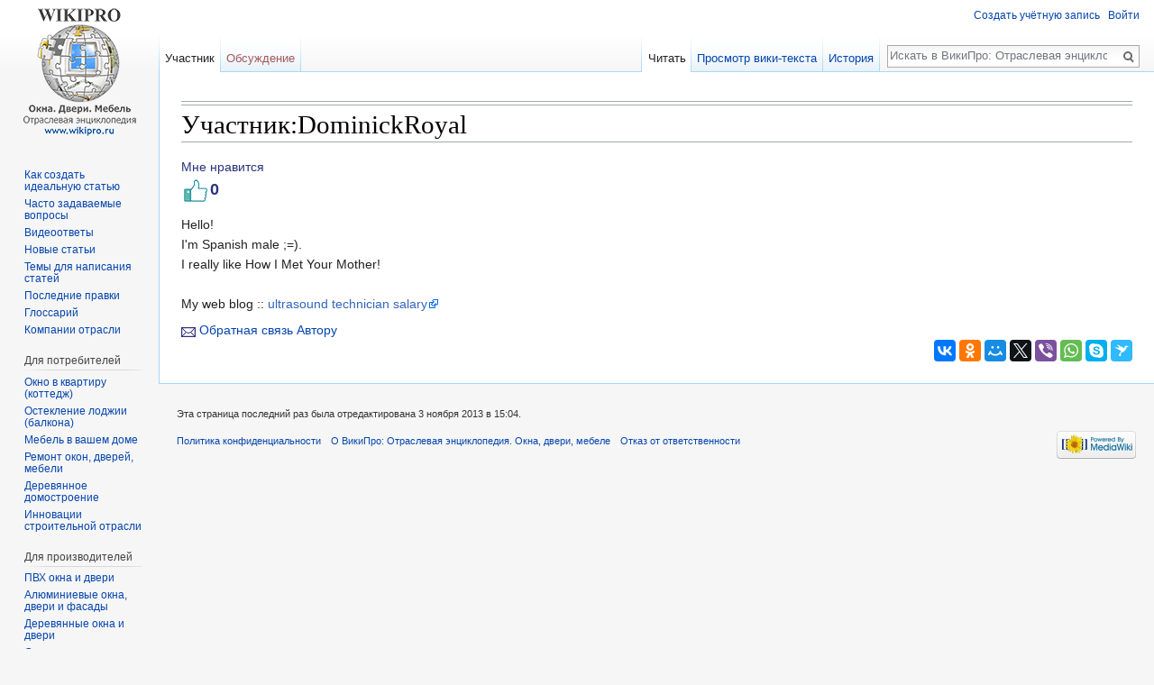

--- FILE ---
content_type: text/html; charset=UTF-8
request_url: https://www.wikipro.ru/wiki/%D0%A3%D1%87%D0%B0%D1%81%D1%82%D0%BD%D0%B8%D0%BA:DominickRoyal
body_size: 9467
content:
<!DOCTYPE html>
<html class="client-nojs" lang="ru" dir="ltr">
<head>
<meta charset="UTF-8"/>
<title>Участник:DominickRoyal — ВикиПро: Отраслевая энциклопедия. Окна, двери, мебель</title>
<script>document.documentElement.className = document.documentElement.className.replace( /(^|\s)client-nojs(\s|$)/, "$1client-js$2" );</script>
<script>(window.RLQ=window.RLQ||[]).push(function(){mw.config.set({"wgCanonicalNamespace":"User","wgCanonicalSpecialPageName":false,"wgNamespaceNumber":2,"wgPageName":"Участник:DominickRoyal","wgTitle":"DominickRoyal","wgCurRevisionId":82878,"wgRevisionId":82878,"wgArticleId":39846,"wgIsArticle":true,"wgIsRedirect":false,"wgAction":"view","wgUserName":null,"wgUserGroups":["*"],"wgCategories":[],"wgBreakFrames":false,"wgPageContentLanguage":"ru","wgPageContentModel":"wikitext","wgSeparatorTransformTable":[",\t."," \t,"],"wgDigitTransformTable":["",""],"wgDefaultDateFormat":"dmy","wgMonthNames":["","январь","февраль","март","апрель","май","июнь","июль","август","сентябрь","октябрь","ноябрь","декабрь"],"wgMonthNamesShort":["","янв","фев","мар","апр","май","июн","июл","авг","сен","окт","ноя","дек"],"wgRelevantPageName":"Участник:DominickRoyal","wgRelevantArticleId":39846,"wgRequestId":"aWsJ3VSxvqPyftNDRtjpJwAAAEc","wgIsProbablyEditable":false,"wgRelevantPageIsProbablyEditable":false,"wgRestrictionEdit":[],"wgRestrictionMove":[],"wgRelevantUserName":"DominickRoyal","wgVisualEditor":{"pageLanguageCode":"ru","pageLanguageDir":"ltr","pageVariantFallbacks":"ru","usePageImages":false,"usePageDescriptions":false},"wgWikiEditorEnabledModules":{"toolbar":true,"preview":false,"publish":false},"wgCategoryTreePageCategoryOptions":"{\"mode\":0,\"hideprefix\":20,\"showcount\":true,\"namespaces\":false}","wgVisualEditorToolbarScrollOffset":0,"wgVisualEditorUnsupportedEditParams":["undo","undoafter","veswitched"],"wgEditSubmitButtonLabelPublish":false});mw.loader.state({"site.styles":"ready","noscript":"ready","user.styles":"ready","user":"ready","user.options":"loading","user.tokens":"loading","ext.visualEditor.desktopArticleTarget.noscript":"ready","mediawiki.legacy.shared":"ready","mediawiki.legacy.commonPrint":"ready","mediawiki.sectionAnchor":"ready","mediawiki.skinning.interface":"ready","skins.vector.styles":"ready"});mw.loader.implement("user.options@1dzjbvu",function($,jQuery,require,module){mw.user.options.set({"variant":"ru"});});mw.loader.implement("user.tokens@1g6l7lx",function ( $, jQuery, require, module ) {
mw.user.tokens.set({"editToken":"+\\","patrolToken":"+\\","watchToken":"+\\","csrfToken":"+\\"});/*@nomin*/

});mw.loader.load(["site","mediawiki.page.startup","mediawiki.user","mediawiki.hidpi","mediawiki.page.ready","mediawiki.searchSuggest","ext.moderation.notify","ext.moderation.notify.desktop","ext.moderation.ve","ext.moderation.ajaxhook","ext.visualEditor.desktopArticleTarget.init","ext.visualEditor.targetLoader","ext.like","skins.vector.js"]);});</script>
<link rel="stylesheet" href="/load.php?debug=false&amp;lang=ru&amp;modules=ext.visualEditor.desktopArticleTarget.noscript%7Cmediawiki.legacy.commonPrint%2Cshared%7Cmediawiki.sectionAnchor%7Cmediawiki.skinning.interface%7Cskins.vector.styles&amp;only=styles&amp;skin=vector"/>
<script async="" src="/load.php?debug=false&amp;lang=ru&amp;modules=startup&amp;only=scripts&amp;skin=vector"></script>
<meta name="ResourceLoaderDynamicStyles" content=""/>
<meta name="generator" content="MediaWiki 1.30.0"/>
<meta name="description" content="Hello! I&#039;m Spanish male ;=). I really like How I Met Your Mother!My web blog :: ultrasound technician salary                         Обратная связь Автору                 ul.ya-share2__list_direction_"/>
<link rel="shortcut icon" href="/favicon.ico"/>
<link rel="search" type="application/opensearchdescription+xml" href="/opensearch_desc.php" title="ВикиПро: Отраслевая энциклопедия. Окна, двери, мебель (ru)"/>
<link rel="EditURI" type="application/rsd+xml" href="https://www.wikipro.ru/api.php?action=rsd"/>
<link rel="alternate" type="application/atom+xml" title="ВикиПро: Отраслевая энциклопедия. Окна, двери, мебель — Atom-лента" href="/index.php?title=%D0%A1%D0%BB%D1%83%D0%B6%D0%B5%D0%B1%D0%BD%D0%B0%D1%8F:%D0%A1%D0%B2%D0%B5%D0%B6%D0%B8%D0%B5_%D0%BF%D1%80%D0%B0%D0%B2%D0%BA%D0%B8&amp;feed=atom"/>
<!--[if lt IE 9]><script src="/resources/lib/html5shiv/html5shiv.min.js?40bd4"></script><![endif]-->
</head>
<body class="mediawiki ltr sitedir-ltr mw-hide-empty-elt ns-2 ns-subject page-Участник_DominickRoyal rootpage-Участник_DominickRoyal skin-vector action-view">		<div id="mw-page-base" class="noprint"></div>
		<div id="mw-head-base" class="noprint"></div>
		<div id="content" class="mw-body" role="main">
			<a id="top"></a>

							<div id="siteNotice" class="mw-body-content"><!--div align=left><a href="https://www.wikipro.ru/wiki/dobrovolnye-pozhertvovaniya-proektu-vikipro/#utm_source=banner_donate" class="image"><img alt="Опрос" src="/images/banner_donate.jpg" width="100%"></a></div--><div id="localNotice" lang="ru" dir="ltr"><div class="mw-parser-output"></div></div></div>
						<div class="mw-indicators mw-body-content">
</div>
			<hr><hr>
			<h1 id="firstHeading" class="firstHeading" lang="ru">Участник:DominickRoyal</h1>
									<div id="bodyContent" class="mw-body-content">

									<div id="siteSub" class="noprint">Материал из ВикиПро: Отраслевая энциклопедия. Окна, двери, мебеля</div>
								<div id="contentSub"></div>
												<div id="jump-to-nav" class="mw-jump">
					Перейти к:					<a href="#mw-head">навигация</a>, 					<a href="#p-search">поиск</a>
				</div>
				<div id="mw-content-text" lang="ru" dir="ltr" class="mw-content-ltr">
<div id="likeWidget" data-page-id="39846" data-like="0" class="ratings ">
  <div>Мне нравится</div>
  <div data-command="like" class="like-icon"></div>
  <span data-out="count">0</span>
</div>
<div class="mw-parser-output"><p>Hello! <br />I'm Spanish male&#160;;=). <br />I really like How I Met Your Mother!<br /><br />My web blog&#160;:: <a rel="nofollow" class="external text" href="http://www.firenapolitano.com/ultrasound-technician-salary-concerns-and-expectations">ultrasound technician salary</a>
</p>
<!-- 
NewPP limit report
Cached time: 20260116222753
Cache expiry: 86400
Dynamic content: false
CPU time usage: 0.002 seconds
Real time usage: 0.002 seconds
Preprocessor visited node count: 1/1000000
Preprocessor generated node count: 4/1000000
Post‐expand include size: 0/2097152 bytes
Template argument size: 0/2097152 bytes
Highest expansion depth: 1/40
Expensive parser function count: 0/100
-->
<!--
Transclusion expansion time report (%,ms,calls,template)
100.00%    0.000      1 -total
-->
</div>
<!-- Saved in parser cache with key wikipro-wiki_:pcache:idhash:39846-0!canonical and timestamp 20260116222753 and revision id 82878
 -->

       <a href="mailto:saraywu@hotmail.com?subject=Благодарность эксперту за статью на ВикиПро&body=DominickRoyal - https://www.wikipro.ru/wiki/%D0%A3%D1%87%D0%B0%D1%81%D1%82%D0%BD%D0%B8%D0%BA:DominickRoyal" class="spasiboaftor">
         <img src="/mail.gif" title="Письмо автору" /> Обратная связь Автору 
       </a>
 

<br/>
<script src="//yastatic.net/es5-shims/0.0.2/es5-shims.min.js"></script>
<script src="//yastatic.net/share2/share.js"></script>
<style>
ul.ya-share2__list_direction_horizontal {margin: 0 0 0 0;}
</style>
<div class="ya-share2" data-services="vkontakte,facebook,odnoklassniki,moimir,twitter,viber,whatsapp,skype,surfingbird" style="text-align: right;"></div>

<!--script type="text/javascript">(function() {
  if (window.pluso)if (typeof window.pluso.start == "function") return;
  if (window.ifpluso==undefined) { window.ifpluso = 1;
    var d = document, s = d.createElement('script'), g = 'getElementsByTagName';
    s.type = 'text/javascript'; s.charset='UTF-8'; s.async = true;
    s.src = ('https:' == window.location.protocol ? 'https' : 'http')  + '://share.pluso.ru/pluso-like.js';
    var h=d[g]('body')[0];
    h.appendChild(s);
  }})();</script>
<div class="pluso" data-background="#ebebeb" data-options="big,square,line,horizontal,counter,theme=04" data-services="vkontakte,odnoklassniki,facebook,twitter,google,moimir,email,surfingbird,print"></div--!>
</div>					<div class="printfooter">
						Источник — «<a dir="ltr" href="https://www.wikipro.ru/index.php?title=Участник:DominickRoyal&amp;oldid=82878">https://www.wikipro.ru/index.php?title=Участник:DominickRoyal&amp;oldid=82878</a>»					</div>
				<div id="catlinks" class="catlinks catlinks-allhidden" data-mw="interface"></div>				<div class="visualClear"></div>
							</div>
		</div>
		<div id="mw-navigation">
			<h2>Навигация</h2>

			<div id="mw-head">
									<div id="p-personal" role="navigation" class="" aria-labelledby="p-personal-label">
						<h3 id="p-personal-label">Персональные инструменты</h3>
						<ul>
							<li id="pt-createaccount"><a href="/index.php?title=%D0%A1%D0%BB%D1%83%D0%B6%D0%B5%D0%B1%D0%BD%D0%B0%D1%8F:%D0%A1%D0%BE%D0%B7%D0%B4%D0%B0%D1%82%D1%8C_%D1%83%D1%87%D1%91%D1%82%D0%BD%D1%83%D1%8E_%D0%B7%D0%B0%D0%BF%D0%B8%D1%81%D1%8C&amp;returnto=%D0%A3%D1%87%D0%B0%D1%81%D1%82%D0%BD%D0%B8%D0%BA%3ADominickRoyal" title="Мы предлагаем вам создать учётную запись и войти в систему, хотя это и не обязательно.">Создать учётную запись</a></li><li id="pt-login"><a href="/index.php?title=%D0%A1%D0%BB%D1%83%D0%B6%D0%B5%D0%B1%D0%BD%D0%B0%D1%8F:%D0%92%D1%85%D0%BE%D0%B4&amp;returnto=%D0%A3%D1%87%D0%B0%D1%81%D1%82%D0%BD%D0%B8%D0%BA%3ADominickRoyal" title="Здесь можно зарегистрироваться в системе, но это необязательно. [o]" accesskey="o">Войти</a></li>						</ul>
					</div>
									<div id="left-navigation">
										<div id="p-namespaces" role="navigation" class="vectorTabs" aria-labelledby="p-namespaces-label">
						<h3 id="p-namespaces-label">Пространства имён</h3>
						<ul>
														<li id="ca-nstab-user" class="selected"><span><a href="/wiki/%D0%A3%D1%87%D0%B0%D1%81%D1%82%D0%BD%D0%B8%D0%BA:DominickRoyal" title="Персональная страница участника [c]" accesskey="c">Участник</a></span></li>
							<li id="ca-talk" class="new"><span><a href="/index.php?title=%D0%9E%D0%B1%D1%81%D1%83%D0%B6%D0%B4%D0%B5%D0%BD%D0%B8%D0%B5_%D1%83%D1%87%D0%B0%D1%81%D1%82%D0%BD%D0%B8%D0%BA%D0%B0:DominickRoyal&amp;action=edit&amp;redlink=1" rel="discussion" title="Обсуждение основной страницы [t]" accesskey="t">Обсуждение</a></span></li>
						</ul>
					</div>
										<div id="p-variants" role="navigation" class="vectorMenu emptyPortlet" aria-labelledby="p-variants-label">
												<h3 id="p-variants-label">
							<span>Варианты</span>
						</h3>

						<div class="menu">
							<ul>
															</ul>
						</div>
					</div>
									</div>
				<div id="right-navigation">
										<div id="p-views" role="navigation" class="vectorTabs" aria-labelledby="p-views-label">
						<h3 id="p-views-label">Просмотры</h3>
						<ul>
														<li id="ca-view" class="selected"><span><a href="/wiki/%D0%A3%D1%87%D0%B0%D1%81%D1%82%D0%BD%D0%B8%D0%BA:DominickRoyal">Читать</a></span></li>
							<li id="ca-viewsource"><span><a href="/index.php?title=%D0%A3%D1%87%D0%B0%D1%81%D1%82%D0%BD%D0%B8%D0%BA:DominickRoyal&amp;action=edit" title="Эта страница защищена от изменений, но вы можете посмотреть и скопировать её исходный текст [e]" accesskey="e">Просмотр вики-текста</a></span></li>
							<li id="ca-history" class="collapsible"><span><a href="/index.php?title=%D0%A3%D1%87%D0%B0%D1%81%D1%82%D0%BD%D0%B8%D0%BA:DominickRoyal&amp;action=history" title="Журнал изменений страницы [h]" accesskey="h">История</a></span></li>
						</ul>
					</div>
										<div id="p-cactions" role="navigation" class="vectorMenu emptyPortlet" aria-labelledby="p-cactions-label">
						<h3 id="p-cactions-label"><span>Ещё</span></h3>

						<div class="menu">
							<ul>
															</ul>
						</div>
					</div>
										<div id="p-search" role="search">
						<h3>
							<label for="searchInput">Поиск</label>
						</h3>

						<form action="/index.php" id="searchform">
							<div id="simpleSearch">
							<input type="search" name="search" placeholder="Искать в ВикиПро: Отраслевая энциклопедия. Окна, двери, мебеле" title="Искать в ВикиПро: Отраслевая энциклопедия. Окна, двери, мебеле [f]" accesskey="f" id="searchInput"/><input type="hidden" value="Служебная:Поиск" name="title"/><input type="submit" name="fulltext" value="Найти" title="Найти страницы, содержащие указанный текст" id="mw-searchButton" class="searchButton mw-fallbackSearchButton"/><input type="submit" name="go" value="Перейти" title="Перейти к странице, имеющей в точности такое название" id="searchButton" class="searchButton"/>							</div>
						</form>
					</div>
									</div>
			</div>
			<div id="mw-panel">
				<div id="p-logo" role="banner"><a class="mw-wiki-logo" href="/wiki/vikipro-otraslevaya-enciklopediya-okna-dveri-mebel/"  title="Перейти на заглавную страницу"></a></div>
						<div class="portal" role="navigation" id='p-navigation' aria-labelledby='p-navigation-label'>
			<h3 id='p-navigation-label'>Навигация</h3>

			<div class="body">
									<ul>
						<li id="n-.D0.9A.D0.B0.D0.BA-.D1.81.D0.BE.D0.B7.D0.B4.D0.B0.D1.82.D1.8C-.D0.B8.D0.B4.D0.B5.D0.B0.D0.BB.D1.8C.D0.BD.D1.83.D1.8E-.D1.81.D1.82.D0.B0.D1.82.D1.8C.D1.8E"><a href="/wiki/kak-sozdat-idealnuyu-statyu-dlya-vikipro/">Как создать идеальную статью</a></li><li id="n-.D0.A7.D0.B0.D1.81.D1.82.D0.BE-.D0.B7.D0.B0.D0.B4.D0.B0.D0.B2.D0.B0.D0.B5.D0.BC.D1.8B.D0.B5-.D0.B2.D0.BE.D0.BF.D1.80.D0.BE.D1.81.D1.8B"><a href="/wiki/chasto-zadavaemye-voprosy/">Часто задаваемые вопросы</a></li><li id="n-.D0.92.D0.B8.D0.B4.D0.B5.D0.BE.D0.BE.D1.82.D0.B2.D0.B5.D1.82.D1.8B"><a href="/wiki/videootvety/">Видеоответы</a></li><li id="n-.D0.9D.D0.BE.D0.B2.D1.8B.D0.B5-.D1.81.D1.82.D0.B0.D1.82.D1.8C.D0.B8"><a href="/wiki/%D0%A1%D0%BB%D1%83%D0%B6%D0%B5%D0%B1%D0%BD%D0%B0%D1%8F:%D0%9D%D0%BE%D0%B2%D1%8B%D0%B5_%D1%81%D1%82%D1%80%D0%B0%D0%BD%D0%B8%D1%86%D1%8B">Новые статьи</a></li><li id="n-.D0.A2.D0.B5.D0.BC.D1.8B-.D0.B4.D0.BB.D1.8F-.D0.BD.D0.B0.D0.BF.D0.B8.D1.81.D0.B0.D0.BD.D0.B8.D1.8F-.D1.81.D1.82.D0.B0.D1.82.D0.B5.D0.B9"><a href="/wiki/kategoriya/temy-dlya-napisaniya-statej/">Темы для написания статей</a></li><li id="n-.D0.9F.D0.BE.D1.81.D0.BB.D0.B5.D0.B4.D0.BD.D0.B8.D0.B5-.D0.BF.D1.80.D0.B0.D0.B2.D0.BA.D0.B8"><a href="/wiki/%D0%A1%D0%BB%D1%83%D0%B6%D0%B5%D0%B1%D0%BD%D0%B0%D1%8F:%D0%A1%D0%B2%D0%B5%D0%B6%D0%B8%D0%B5_%D0%BF%D1%80%D0%B0%D0%B2%D0%BA%D0%B8">Последние правки</a></li><li id="n-.D0.93.D0.BB.D0.BE.D1.81.D1.81.D0.B0.D1.80.D0.B8.D0.B9"><a href="/wiki/kategoriya/glossarij/">Глоссарий</a></li><li id="n-.D0.9A.D0.BE.D0.BC.D0.BF.D0.B0.D0.BD.D0.B8.D0.B8-.D0.BE.D1.82.D1.80.D0.B0.D1.81.D0.BB.D0.B8"><a href="/wiki/kategoriya/kompanii-otrasli/">Компании отрасли</a></li>					</ul>
							</div>
		</div>
			<div class="portal" role="navigation" id='p-.D0.94.D0.BB.D1.8F_.D0.BF.D0.BE.D1.82.D1.80.D0.B5.D0.B1.D0.B8.D1.82.D0.B5.D0.BB.D0.B5.D0.B9' aria-labelledby='p-.D0.94.D0.BB.D1.8F_.D0.BF.D0.BE.D1.82.D1.80.D0.B5.D0.B1.D0.B8.D1.82.D0.B5.D0.BB.D0.B5.D0.B9-label'>
			<h3 id='p-.D0.94.D0.BB.D1.8F_.D0.BF.D0.BE.D1.82.D1.80.D0.B5.D0.B1.D0.B8.D1.82.D0.B5.D0.BB.D0.B5.D0.B9-label'>Для потребителей</h3>

			<div class="body">
									<ul>
						<li id="n-.D0.9E.D0.BA.D0.BD.D0.BE-.D0.B2-.D0.BA.D0.B2.D0.B0.D1.80.D1.82.D0.B8.D1.80.D1.83-.28.D0.BA.D0.BE.D1.82.D1.82.D0.B5.D0.B4.D0.B6.29"><a href="/wiki/kategoriya/okno-v-kvartiru-kottedzh/">Окно в квартиру (коттедж)</a></li><li id="n-.D0.9E.D1.81.D1.82.D0.B5.D0.BA.D0.BB.D0.B5.D0.BD.D0.B8.D0.B5-.D0.BB.D0.BE.D0.B4.D0.B6.D0.B8.D0.B8-.28.D0.B1.D0.B0.D0.BB.D0.BA.D0.BE.D0.BD.D0.B0.29"><a href="/wiki/kategoriya/osteklenie-lodzhii-balkona/">Остекление лоджии (балкона)</a></li><li id="n-.D0.9C.D0.B5.D0.B1.D0.B5.D0.BB.D1.8C-.D0.B2-.D0.B2.D0.B0.D1.88.D0.B5.D0.BC-.D0.B4.D0.BE.D0.BC.D0.B5"><a href="/wiki/kategoriya/mebel-v-vashem-dome/">Мебель в вашем доме</a></li><li id="n-.D0.A0.D0.B5.D0.BC.D0.BE.D0.BD.D1.82-.D0.BE.D0.BA.D0.BE.D0.BD.2C-.D0.B4.D0.B2.D0.B5.D1.80.D0.B5.D0.B9.2C-.D0.BC.D0.B5.D0.B1.D0.B5.D0.BB.D0.B8"><a href="/wiki/%D0%9A%D0%B0%D1%82%D0%B5%D0%B3%D0%BE%D1%80%D0%B8%D1%8F:%D0%A0%D0%B5%D0%BC%D0%BE%D0%BD%D1%82_%D0%BE%D0%BA%D0%BE%D0%BD,_%D0%B4%D0%B2%D0%B5%D1%80%D0%B5%D0%B9,_%D0%BC%D0%B5%D0%B1%D0%B5%D0%BB%D0%B8">Ремонт окон, дверей, мебели</a></li><li id="n-.D0.94.D0.B5.D1.80.D0.B5.D0.B2.D1.8F.D0.BD.D0.BD.D0.BE.D0.B5-.D0.B4.D0.BE.D0.BC.D0.BE.D1.81.D1.82.D1.80.D0.BE.D0.B5.D0.BD.D0.B8.D0.B5"><a href="/wiki/kategoriya/derevyannoe-domostroenie/">Деревянное домостроение</a></li><li id="n-.D0.98.D0.BD.D0.BD.D0.BE.D0.B2.D0.B0.D1.86.D0.B8.D0.B8-.D1.81.D1.82.D1.80.D0.BE.D0.B8.D1.82.D0.B5.D0.BB.D1.8C.D0.BD.D0.BE.D0.B9-.D0.BE.D1.82.D1.80.D0.B0.D1.81.D0.BB.D0.B8"><a href="/wiki/kategoriya/innovacii-stroitelnoj-otrasli/">Инновации строительной отрасли</a></li>					</ul>
							</div>
		</div>
			<div class="portal" role="navigation" id='p-.D0.94.D0.BB.D1.8F_.D0.BF.D1.80.D0.BE.D0.B8.D0.B7.D0.B2.D0.BE.D0.B4.D0.B8.D1.82.D0.B5.D0.BB.D0.B5.D0.B9' aria-labelledby='p-.D0.94.D0.BB.D1.8F_.D0.BF.D1.80.D0.BE.D0.B8.D0.B7.D0.B2.D0.BE.D0.B4.D0.B8.D1.82.D0.B5.D0.BB.D0.B5.D0.B9-label'>
			<h3 id='p-.D0.94.D0.BB.D1.8F_.D0.BF.D1.80.D0.BE.D0.B8.D0.B7.D0.B2.D0.BE.D0.B4.D0.B8.D1.82.D0.B5.D0.BB.D0.B5.D0.B9-label'>Для производителей</h3>

			<div class="body">
									<ul>
						<li id="n-.D0.9F.D0.92.D0.A5-.D0.BE.D0.BA.D0.BD.D0.B0-.D0.B8-.D0.B4.D0.B2.D0.B5.D1.80.D0.B8"><a href="/wiki/kategoriya/pvh-okna-i-dveri/">ПВХ окна и двери</a></li><li id="n-.D0.90.D0.BB.D1.8E.D0.BC.D0.B8.D0.BD.D0.B8.D0.B5.D0.B2.D1.8B.D0.B5-.D0.BE.D0.BA.D0.BD.D0.B0.2C-.D0.B4.D0.B2.D0.B5.D1.80.D0.B8-.D0.B8-.D1.84.D0.B0.D1.81.D0.B0.D0.B4.D1.8B"><a href="/wiki/kategoriya/alyuminievye-okna-dveri-i-fasady/">Алюминиевые окна, двери и фасады</a></li><li id="n-.D0.94.D0.B5.D1.80.D0.B5.D0.B2.D1.8F.D0.BD.D0.BD.D1.8B.D0.B5-.D0.BE.D0.BA.D0.BD.D0.B0-.D0.B8-.D0.B4.D0.B2.D0.B5.D1.80.D0.B8"><a href="/wiki/kategoriya/derevyannye-okna-i-dveri/">Деревянные окна и двери</a></li><li id="n-.D0.A1.D1.82.D0.B5.D0.BA.D0.BB.D0.BE.2C.D1.81.D1.82.D0.B5.D0.BA.D0.BB.D0.BE.D0.BF.D0.B0.D0.BA.D0.B5.D1.82.D1.8B"><a href="/wiki/kategoriya/steklo-i-steklopakety/">Стекло,стеклопакеты</a></li><li id="n-.D0.9C.D0.BE.D0.BD.D1.82.D0.B0.D0.B6:-.D0.BC.D0.B0.D1.82.D0.B5.D1.80.D0.B8.D0.B0.D0.BB.D1.8B-.D0.B8-.D1.82.D0.B5.D1.85.D0.BD.D0.BE.D0.BB.D0.BE.D0.B3.D0.B8.D0.B8"><a href="/wiki/kategoriya/montazhmaterialy-i-tehnologii/">Монтаж: материалы и технологии</a></li><li id="n-.D0.9A.D1.80.D0.B5.D0.BF.D0.B5.D0.B6"><a href="/wiki/kategoriya/krepezh/">Крепеж</a></li><li id="n-.D0.9C.D0.B5.D0.B1.D0.B5.D0.BB.D1.8C.D0.BD.D1.8B.D0.B5-.D0.BA.D0.BE.D0.BC.D0.BF.D0.BB.D0.B5.D0.BA.D1.82.D1.83.D1.8E.D1.89.D0.B8.D0.B5-.D0.B8-.D1.82.D0.B5.D1.85.D0.BD.D0.BE.D0.BB.D0.BE.D0.B3.D0.B8.D0.B8"><a href="/wiki/kategoriya/mebelnye-komplektuyushchie-i-tehnologii/">Мебельные комплектующие и технологии</a></li>					</ul>
							</div>
		</div>
			<div class="portal" role="navigation" id='p-.D0.94.D0.BB.D1.8F_.D1.80.D0.B0.D0.B7.D0.B2.D0.B8.D1.82.D0.B8.D1.8F_.D0.B1.D0.B8.D0.B7.D0.BD.D0.B5.D1.81.D0.B0' aria-labelledby='p-.D0.94.D0.BB.D1.8F_.D1.80.D0.B0.D0.B7.D0.B2.D0.B8.D1.82.D0.B8.D1.8F_.D0.B1.D0.B8.D0.B7.D0.BD.D0.B5.D1.81.D0.B0-label'>
			<h3 id='p-.D0.94.D0.BB.D1.8F_.D1.80.D0.B0.D0.B7.D0.B2.D0.B8.D1.82.D0.B8.D1.8F_.D0.B1.D0.B8.D0.B7.D0.BD.D0.B5.D1.81.D0.B0-label'>Для развития бизнеса</h3>

			<div class="body">
									<ul>
						<li id="n-.D0.9C.D0.B0.D1.80.D0.BA.D0.B5.D1.82.D0.B8.D0.BD.D0.B3-.D0.B8-.D0.BF.D1.80.D0.BE.D0.B4.D0.B0.D0.B6.D0.B8"><a href="/wiki/kategoriya/marketing-i-prodazhi/">Маркетинг и продажи</a></li><li id="n-.D0.9F.D0.BE.D0.B2.D1.8B.D1.88.D0.B5.D0.BD.D0.B8.D0.B5-.D1.8D.D1.84.D1.84.D0.B5.D0.BA.D1.82.D0.B8.D0.B2.D0.BD.D0.BE.D1.81.D1.82.D0.B8-.D0.BA.D0.BE.D0.BC.D0.BF.D0.B0.D0.BD.D0.B8.D0.B8"><a href="/wiki/kategoriya/povyshenie-effektivnosti-kompanii/">Повышение эффективности компании</a></li><li id="n-.D0.9B.D0.BE.D0.B3.D0.B8.D1.81.D1.82.D0.B8.D0.BA.D0.B0"><a href="/wiki/kategoriya/logistika/">Логистика</a></li><li id="n-.D0.9D.D0.BE.D1.80.D0.BC.D0.B0.D1.82.D0.B8.D0.B2.D0.BD.D0.BE.D0.B5-.D1.80.D0.B5.D0.B3.D1.83.D0.BB.D0.B8.D1.80.D0.BE.D0.B2.D0.B0.D0.BD.D0.B8.D0.B5-.D0.B8-.D0.BD.D0.B0.D1.83.D1.87.D0.BD.D1.8B.D0.B5-.D0.B8.D1.81.D1.81.D0.BB.D0.B5.D0.B4.D0.BE.D0.B2.D0.B0.D0.BD.D0.B8.D1.8F"><a href="/wiki/kategoriya/normativnoe-regulirovanie-i-nauchnye-issledovaniya/">Нормативное регулирование и научные исследования</a></li><li id="n-.D0.9E.D1.82.D1.80.D0.B0.D1.81.D0.BB.D0.B5.D0.B2.D1.8B.D0.B5-.D0.B0.D1.81.D1.81.D0.BE.D1.86.D0.B8.D0.B0.D1.86.D0.B8.D0.B8"><a href="/wiki/kategoriya/otraslevye-associacii/">Отраслевые ассоциации</a></li>					</ul>
							</div>
		</div>
			<div class="portal" role="navigation" id='p-.D0.9E_.D0.BF.D1.80.D0.BE.D0.B5.D0.BA.D1.82.D0.B5' aria-labelledby='p-.D0.9E_.D0.BF.D1.80.D0.BE.D0.B5.D0.BA.D1.82.D0.B5-label'>
			<h3 id='p-.D0.9E_.D0.BF.D1.80.D0.BE.D0.B5.D0.BA.D1.82.D0.B5-label'>О проекте</h3>

			<div class="body">
									<ul>
						<li id="n-.D0.92.D0.B5.D0.B4.D1.83.D1.89.D0.B8.D0.B5-.D1.8D.D0.BA.D1.81.D0.BF.D0.B5.D1.80.D1.82.D1.8B-.D0.92.D0.B8.D0.BA.D0.B8.D0.9F.D1.80.D0.BE"><a href="/wiki/kategoriya/vedushchie-eksperty-vikipro/">Ведущие эксперты ВикиПро</a></li><li id="n-.D0.AD.D0.BA.D1.81.D0.BF.D0.B5.D1.80.D1.82.D1.8B-.D0.92.D0.B8.D0.BA.D0.B8.D0.9F.D1.80.D0.BE"><a href="/wiki/kategoriya/eksperty-vikipro/">Эксперты ВикиПро</a></li><li id="n-.D0.9E.D1.82.D0.B7.D1.8B.D0.B2.D1.8B"><a href="/wiki/%D0%9A%D0%B0%D1%82%D0%B5%D0%B3%D0%BE%D1%80%D0%B8%D1%8F:%D0%9E%D1%82%D0%B7%D1%8B%D0%B2%D1%8B">Отзывы</a></li><li id="n-.D0.9D.D0.BE.D0.B2.D0.BE.D1.81.D1.82.D0.B8-.D0.92.D0.B8.D0.BA.D0.B8.D0.9F.D1.80.D0.BE"><a href="/wiki/kategoriya/novosti-vikipro/">Новости ВикиПро</a></li><li id="n-.D0.A0.D1.83.D0.BA.D0.BE.D0.B2.D0.BE.D0.B4.D1.8F.D1.89.D0.B8.D0.B5-.D0.BF.D1.80.D0.B8.D0.BD.D1.86.D0.B8.D0.BF.D1.8B-.D0.BF.D0.BE-.D0.BA.D0.B0.D1.82.D0.B5.D0.B3.D0.BE.D1.80.D0.B8.D1.8F.D0.BC-.D0.92.D0.B8.D0.BA.D0.B8.D0.9F.D1.80.D0.BE"><a href="/wiki/kategoriya/rukovodyashchie-principy-po-kategoriyam-vikipro/">Руководящие принципы по категориям ВикиПро</a></li><li id="n-.D0.9A.D0.B0.D0.BA-.D1.80.D0.B0.D0.B7.D0.BC.D0.B5.D1.81.D1.82.D0.B8.D1.82.D1.8C-.D1.81.D1.82.D0.B0.D1.82.D1.8C.D1.8E"><a href="/wiki/kategoriya/kak-razmestit-statyu/">Как разместить статью</a></li><li id="n-.D0.A1.D0.BF.D1.80.D0.B0.D0.B2.D0.BA.D0.B0"><a href="/wiki/kategoriya/spravka/">Справка</a></li><li id="n-.D0.9E.D0.B1.D1.80.D0.B0.D1.82.D0.BD.D0.B0.D1.8F-.D1.81.D0.B2.D1.8F.D0.B7.D1.8C"><a href="/wiki/obratnaya-svyaz/">Обратная связь</a></li><li id="n-.D0.9E.D1.80.D0.B3.D0.B0.D0.BD.D0.B8.D0.B7.D0.B0.D1.82.D0.BE.D1.80-.D0.92.D0.98.D0.9A.D0.98.D0.9F.D0.A0.D0.9E---WIKIPRO"><a href="/wiki/kategoriya/organizator-vikipro---wikipro/">Организатор ВИКИПРО - WIKIPRO</a></li><li id="n-.D0.9A.D0.BE.D0.BD.D1.82.D0.B0.D0.BA.D1.82.D1.8B"><a href="/wiki/kontakty/">Контакты</a></li><li id="n-.D0.9F.D0.BE.D0.BB.D0.B8.D1.82.D0.B8.D0.BA.D0.B0-.D0.B2-.D0.BE.D1.82.D0.BD.D0.BE.D1.88.D0.B5.D0.BD.D0.B8.D0.B8-.D0.BE.D0.B1.D1.80.D0.B0.D0.B1.D0.BE.D1.82.D0.BA.D0.B8-.D0.BF.D0.B5.D1.80.D1.81.D0.BE.D0.BD.D0.B0.D0.BB.D1.8C.D0.BD.D1.8B.D1.85-.D0.B4.D0.B0.D0.BD.D0.BD.D1.8B.D1.85"><a href="/wiki/politika-v-otnoshenii-obrabotki-personalnyh-dannyh/">Политика в отношении обработки персональных данных</a></li><li id="n-.D0.9A.D0.B0.D1.80.D1.82.D0.B0-.D1.81.D0.B0.D0.B9.D1.82.D0.B0"><a href="/wiki/%D0%A1%D0%BB%D1%83%D0%B6%D0%B5%D0%B1%D0%BD%D0%B0%D1%8F:%D0%92%D1%81%D0%B5_%D1%81%D1%82%D1%80%D0%B0%D0%BD%D0%B8%D1%86%D1%8B">Карта сайта</a></li>					</ul>
							</div>
		</div>
			<div class="portal" role="navigation" id='p-tb' aria-labelledby='p-tb-label'>
			<h3 id='p-tb-label'>Инструменты</h3>

			<div class="body">
									<ul>
						<li id="t-whatlinkshere"><a href="/wiki/%D0%A1%D0%BB%D1%83%D0%B6%D0%B5%D0%B1%D0%BD%D0%B0%D1%8F:%D0%A1%D1%81%D1%8B%D0%BB%D0%BA%D0%B8_%D1%81%D1%8E%D0%B4%D0%B0/%D0%A3%D1%87%D0%B0%D1%81%D1%82%D0%BD%D0%B8%D0%BA:DominickRoyal" title="Список всех страниц, ссылающихся на данную [j]" accesskey="j">Ссылки сюда</a></li><li id="t-recentchangeslinked"><a href="/wiki/%D0%A1%D0%BB%D1%83%D0%B6%D0%B5%D0%B1%D0%BD%D0%B0%D1%8F:%D0%A1%D0%B2%D1%8F%D0%B7%D0%B0%D0%BD%D0%BD%D1%8B%D0%B5_%D0%BF%D1%80%D0%B0%D0%B2%D0%BA%D0%B8/%D0%A3%D1%87%D0%B0%D1%81%D1%82%D0%BD%D0%B8%D0%BA:DominickRoyal" rel="nofollow" title="Последние изменения в страницах, на которые ссылается эта страница [k]" accesskey="k">Связанные правки</a></li><li id="t-contributions"><a href="/wiki/%D0%A1%D0%BB%D1%83%D0%B6%D0%B5%D0%B1%D0%BD%D0%B0%D1%8F:%D0%92%D0%BA%D0%BB%D0%B0%D0%B4/DominickRoyal" title="Список страниц, которые изменял этот участник">Вклад участника</a></li><li id="t-log"><a href="/wiki/%D0%A1%D0%BB%D1%83%D0%B6%D0%B5%D0%B1%D0%BD%D0%B0%D1%8F:%D0%96%D1%83%D1%80%D0%BD%D0%B0%D0%BB%D1%8B/DominickRoyal">Журналы</a></li><li id="t-userrights"><a href="/wiki/%D0%A1%D0%BB%D1%83%D0%B6%D0%B5%D0%B1%D0%BD%D0%B0%D1%8F:%D0%A3%D0%BF%D1%80%D0%B0%D0%B2%D0%BB%D0%B5%D0%BD%D0%B8%D0%B5_%D0%BF%D1%80%D0%B0%D0%B2%D0%B0%D0%BC%D0%B8/DominickRoyal">Смотреть группы участника</a></li><li id="t-specialpages"><a href="/wiki/%D0%A1%D0%BB%D1%83%D0%B6%D0%B5%D0%B1%D0%BD%D0%B0%D1%8F:%D0%A1%D0%BF%D0%B5%D1%86%D1%81%D1%82%D1%80%D0%B0%D0%BD%D0%B8%D1%86%D1%8B" title="Список служебных страниц [q]" accesskey="q">Спецстраницы</a></li><li id="t-print"><a href="/index.php?title=%D0%A3%D1%87%D0%B0%D1%81%D1%82%D0%BD%D0%B8%D0%BA:DominickRoyal&amp;printable=yes" rel="alternate" title="Версия этой страницы для печати [p]" accesskey="p">Версия для печати</a></li><li id="t-permalink"><a href="/index.php?title=%D0%A3%D1%87%D0%B0%D1%81%D1%82%D0%BD%D0%B8%D0%BA:DominickRoyal&amp;oldid=82878" title="Постоянная ссылка на эту версию страницы">Постоянная ссылка</a></li><li id="t-info"><a href="/index.php?title=%D0%A3%D1%87%D0%B0%D1%81%D1%82%D0%BD%D0%B8%D0%BA:DominickRoyal&amp;action=info" title="Подробнее об этой странице">Сведения о странице</a></li>					</ul>
							</div>
		</div>
				</div>
		</div>
		<div id="footer" role="contentinfo">
							<ul id="footer-info">
											<li id="footer-info-lastmod"> Эта страница последний раз была отредактирована 3 ноября 2013 в 15:04.</li>
									</ul>
							<ul id="footer-places">
											<li id="footer-places-privacy"><a href="/wiki/%D0%9F%D1%80%D0%BE%D0%B5%D0%BA%D1%82:%D0%9F%D0%BE%D0%BB%D0%B8%D1%82%D0%B8%D0%BA%D0%B0_%D0%BA%D0%BE%D0%BD%D1%84%D0%B8%D0%B4%D0%B5%D0%BD%D1%86%D0%B8%D0%B0%D0%BB%D1%8C%D0%BD%D0%BE%D1%81%D1%82%D0%B8" title="Проект:Политика конфиденциальности">Политика конфиденциальности</a></li>
											<li id="footer-places-about"><a href="/wiki/%D0%9F%D1%80%D0%BE%D0%B5%D0%BA%D1%82:%D0%9E%D0%BF%D0%B8%D1%81%D0%B0%D0%BD%D0%B8%D0%B5" title="Проект:Описание">О ВикиПро: Отраслевая энциклопедия. Окна, двери, мебеле</a></li>
											<li id="footer-places-disclaimer"><a href="/wiki/%D0%9F%D1%80%D0%BE%D0%B5%D0%BA%D1%82:%D0%9E%D1%82%D0%BA%D0%B0%D0%B7_%D0%BE%D1%82_%D0%BE%D1%82%D0%B2%D0%B5%D1%82%D1%81%D1%82%D0%B2%D0%B5%D0%BD%D0%BD%D0%BE%D1%81%D1%82%D0%B8" title="Проект:Отказ от ответственности">Отказ от ответственности</a></li>
									</ul>
										<ul id="footer-icons" class="noprint">
											<li id="footer-poweredbyico">
							<a href="//www.mediawiki.org/"><img src="/resources/assets/poweredby_mediawiki_88x31.png" alt="Powered by MediaWiki" srcset="/resources/assets/poweredby_mediawiki_132x47.png 1.5x, /resources/assets/poweredby_mediawiki_176x62.png 2x" width="88" height="31"/></a>						</li>
									</ul>
						<div style="clear:both"></div>
		</div>
		<script>(window.RLQ=window.RLQ||[]).push(function(){mw.config.set({"wgPageParseReport":{"limitreport":{"cputime":"0.002","walltime":"0.002","ppvisitednodes":{"value":1,"limit":1000000},"ppgeneratednodes":{"value":4,"limit":1000000},"postexpandincludesize":{"value":0,"limit":2097152},"templateargumentsize":{"value":0,"limit":2097152},"expansiondepth":{"value":1,"limit":40},"expensivefunctioncount":{"value":0,"limit":100},"timingprofile":["100.00%    0.000      1 -total"]},"cachereport":{"timestamp":"20260116222753","ttl":86400,"transientcontent":false}}});});</script>
<script>

  (function(i,s,o,g,r,a,m){i['GoogleAnalyticsObject']=r;i[r]=i[r]||function(){(i[r].q=i[r].q||[]).push(arguments)},i[r].l=1*new Date();a=s.createElement(o),m=s.getElementsByTagName(o)[0];a.async=1;a.src=g;m.parentNode.insertBefore(a,m)})(window,document,'script','//www.google-analytics.com/analytics.js','ga');
  ga('create', 'UA-17071029-22', 'auto');
  ga('send', 'pageview');

</script>

<!-- Yandex.Metrika counter -->
<div style="display:none;"><noindex><script type="text/javascript">
(function(w, c) {
    (w[c] = w[c] || []).push(function() {
        try {
            w.yaCounter13053940 = new Ya.Metrika({id:13053940, enableAll: true, webvisor:true});
        }
        catch(e) { }
    });
})(window, "yandex_metrika_callbacks");
</script></noindex></div>
<noindex><script src="//mc.yandex.ru/metrika/watch.js" type="text/javascript" defer="defer"></script></noindex>
<noscript><div><img src="//mc.yandex.ru/watch/13053940" style="position:absolute; left:-9999px;" alt="" /></div></noscript>
<!-- /Yandex.Metrika counter -->

<!-- BEGIN JIVOSITE CODE {literal} -->
<script type='text/javascript'>
(function(){ var widget_id = 'bmsty3RFoU'; 
var s = document.createElement('script'); s.type = 'text/javascript'; s.async = true; s.src = '//code.jivosite.com/script/widget/'+widget_id; var ss = document.getElementsByTagName('script')[0]; ss.parentNode.insertBefore(s, ss);})();</script>
<!-- {/literal} END JIVOSITE CODE -->
<script>(window.RLQ=window.RLQ||[]).push(function(){mw.config.set({"wgBackendResponseTime":105});});</script>
	</body>
</html>
